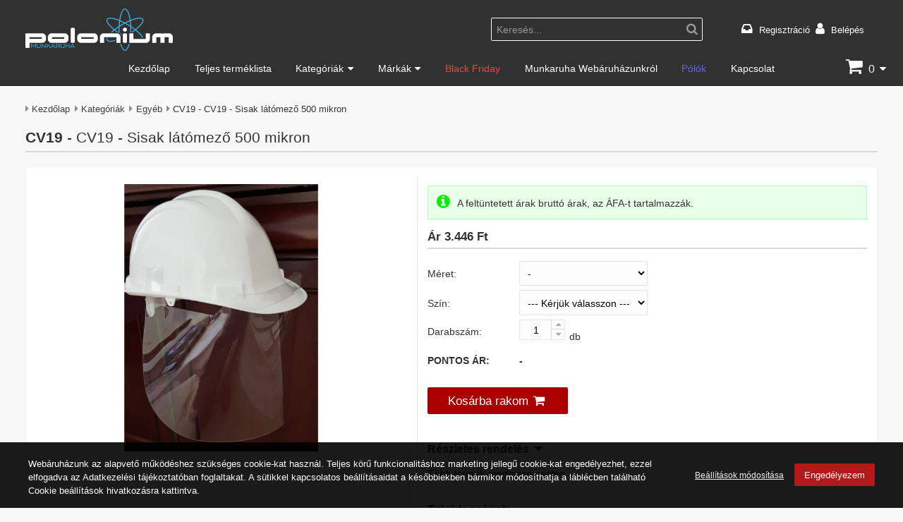

--- FILE ---
content_type: text/html; charset=utf-8
request_url: https://poloniummunkaruha.hu/termekek/pw-cv19clr
body_size: 20208
content:
<!DOCTYPE html><html class="no-js" lang="hu" dir="ltr"><head><title>CV19 - CV19 - Sisak látómező 500 mikron - Polonium Munkaruha Webáruház</title><base href="https://poloniummunkaruha.hu/" /><meta charset="utf-8" /><meta content="IE=edge" http-equiv="X-UA-Compatible"><meta name="viewport" content="width=device-width, initial-scale=1"><meta name="description" content="CV19 - Sisak látómező 500 mikron, Modell: CV19. Ez a könnyű, strapabíró látómező könnyen illeszkedik a sisakhéjra és tökéletes védelmet biztosít a folyadékok..." /><meta name="robots" content="index, follow" /><meta property="og:title" content="CV19 - CV19 - Sisak látómező 500 mikron - Polonium Munkaruha Webáruház" /><meta property="og:type" content="website" /><meta property="og:url" content="https://poloniummunkaruha.hu/termekek/pw-cv19clr" /><meta property="og:image" content="https://poloniummunkaruha.hu/storage/images/cache/data/depiend/portwest/CV19_CLR-max1200-max630.jpg" /><meta property="og:site_name" content="Polonium Munkaruha Webáruház"/><meta property="og:description" content="CV19 - Sisak látómező 500 mikron, Modell: CV19. Ez a könnyű, strapabíró látómező könnyen illeszkedik a sisakhéjra és tökéletes védelmet biztosít a folyadékok..." /><meta name="twitter:card" content="summary" /><meta name="twitter:title" content="CV19 - CV19 - Sisak látómező 500 mikron - Polonium Munkaruha Webáruház" /><meta name="twitter:url" content="https://poloniummunkaruha.hu/termekek/pw-cv19clr" /><meta name="twitter:image" content="https://poloniummunkaruha.hu/storage/images/cache/data/depiend/portwest/CV19_CLR-max1200-max630.jpg" /><meta name="twitter:description" content="CV19 - Sisak látómező 500 mikron, Modell: CV19. Ez a könnyű, strapabíró látómező könnyen illeszkedik a sisakhéjra és tökéletes védelmet biztosít a folyadékok..." /><meta name="dc.publisher" content="https://poloniummunkaruha.hu/" /><meta name="dc.language" content="hu" /><meta name="dc.title" content="CV19 - CV19 - Sisak látómező 500 mikron - Polonium Munkaruha Webáruház" /><meta name="dc.description" content="CV19 - Sisak látómező 500 mikron, Modell: CV19. Ez a könnyű, strapabíró látómező könnyen illeszkedik a sisakhéjra és tökéletes védelmet biztosít a folyadékok..." /><link rel="canonical" href="https://poloniummunkaruha.hu/termekek/egyeb/pw-cv19clr" /><link rel="icon" href="https://poloniummunkaruha.hu/storage/images/data/logo/polonium_icon.ico" /><link rel="shortcut icon" type="image/x-icon" href="https://poloniummunkaruha.hu/storage/images/data/logo/polonium_icon.ico" /><link rel="apple-touch-icon" href="https://poloniummunkaruha.hu/storage/images/cache/data/logo/polonium_icon-max144-max144.png" /><link rel="image_src" href="https://poloniummunkaruha.hu/storage/images/cache/data/depiend/portwest/CV19_CLR-forced_bg800-forced_bg600.jpg" /><link rel="preload" type="font/woff2" href="./application/view/fonts/fontawesome/fontawesome-webfont.woff2?v=4.7.0" as="font" crossorigin><link rel="stylesheet" type="text/css" href="./application/view/theme/default/css/stilus.css?v=155" media="screen"/><script src="./application/view/js/jquery-3.5.1.min.js?v=155"></script><script>/*<![CDATA[*/document.documentElement.classList.remove("no-js");var text_confirm = "Biztos benne?";var desktop_visibleImgLoad = '1';var kosarhead_mukodes = '1';var ajax_kosarba = '1';var href_kosar = '';var text_kosar_menny = 'Hibás mennyiség!';var text_kosar_nincsmenny = 'Nincs rögzíthető mennyiség!';var scriptStr;var dfLoadJs = [{'files':[],'scripts':[],'scriptsOnly':[]},{'files':[],'scripts':[],'scriptsOnly':[]},{'files':[],'scripts':[],'scriptsOnly':[]}];var dfLoadCss = [];window.dataLayer = window.dataLayer || [];function gtag(){dataLayer.push(arguments);};gtag('consent', 'default', {'ad_storage': 'denied','ad_user_data': 'denied','ad_personalization': 'denied','analytics_storage': 'denied','personalization_storage': 'denied', 'functionality_storage': 'granted', 'security_storage': 'granted', 'wait_for_update': 500 });/*]]>*/</script><script id="74ee00791490768452bbdd5a14142cf6" src="./application/view/js/application_all.min.js?v=155"></script><script id="76b9ae9a7725222f831534f924a19484" src="./application/view/js/jquery.bxslider.min.js?v=155"></script><script id="ba54ef8e2179a734153f797aef0741ad" async src="./application/view/js/jquery.magnific-popup.min.js?v=155"></script><script>/*<![CDATA[*/ dfLoadJs[1]['files'].push("./application/view/js/jquery-ui-1.12.1.autocomplete.min.js?v=155||b91a6b220501383c7a94e382769af858"); dfLoadJs[1]['files'].push("./application/view/js/jquery.magnific-popup.lang.min.js?v=155||a8f8c7ce7bfa0f86024ee5498d740518"); /*]]>*/</script><script>/*<![CDATA[*/ dfLoadJs[2]['files'].push("./application/view/js/cookiebar.min.js?v=155||16d6b0f0b63a63cd4093f2cb37058cb3"); /*]]>*/</script><script>/*<![CDATA[*/ dfLoadCss.push({'href': "./application/view/theme/default/css/jquery-ui-autocomplete.css?v=155",'rel': "stylesheet",'media': "screen"}); dfLoadCss.push({'href': "./application/view/theme/default/css/jquery.magnificpopup.css?v=155",'rel': "stylesheet",'media': "screen"}); /*]]>*/</script><script>(function(w,d,s,l,i){w[l]=w[l]||[];w[l].push({'gtm.start':new Date().getTime(),event:'gtm.js'});var f=d.getElementsByTagName(s)[0],j=d.createElement(s),dl=l!='dataLayer'?'&l='+l:'';j.async=true;j.src='https://www.googletagmanager.com/gtm.js?id='+i+dl;f.parentNode.insertBefore(j,f);})(window,document,'script','dataLayer','GTM-PDV2FCX');</script><script async src="https://www.googletagmanager.com/gtag/js?id=UA-156254691-2"></script><script> gtag('js', new Date());gtag('config', 'UA-156254691-2', { 'anonymize_ip': true });</script><script> gtag('config', 'AW-827797725');</script><script> !function(f,b,e,v,n,t,s) {if(f.fbq)return;n=f.fbq=function(){n.callMethod? n.callMethod.apply(n,arguments):n.queue.push(arguments)}; if(!f._fbq)f._fbq=n;n.push=n;n.loaded=!0;n.version='2.0'; n.queue=[];t=b.createElement(e);t.async=!0; t.src=v;s=b.getElementsByTagName(e)[0]; s.parentNode.insertBefore(t,s)}(window,document,'script', 'https://connect.facebook.net/en_US/fbevents.js'); fbq('consent', 'revoke');fbq('init', '1198716440657487'); fbq('track', 'PageView'); </script></head><body id="body"><noscript><iframe src="https://www.googletagmanager.com/ns.html?id=GTM-PDV2FCX"height="0" width="0" style="display:none;visibility:hidden"></iframe></noscript><noscript><img height="1" width="1" style="display:none" alt="" src="https://www.facebook.com/tr?id=1198716440657487&ev=PageView&noscript=1"/></noscript><div class="wrapper"><header id="header" class="header"><div class="header_in"><div class="header_left"><div class="logo"><a href="https://poloniummunkaruha.hu/"><img alt="Portwest online shop | Munkaruha kereskedés" title="Portwest online shop | Munkaruha kereskedés" src="https://poloniummunkaruha.hu/storage/images/cache/data/logo/poloniummunkaruha_logo_white-max1400-max60.png"/></a></div></div><div class="header_right"><div class="header_right_left"><div class="search_head mobile_wide"><span class="search_head_input mobile_wide"><input id="search-keyword" name="search-keyword" type="text" value="Keresés..."/><span class="search_head_button"><a id="button_search" class="search_button" title="Keresés indítása"><span>Keresés indítása</span></a></span></span></div><script>/*<![CDATA[*/$document.ready(function () {if ($('#search-keyword').val() == 'Keresés...') {$('#search-keyword').addClass("light");} else {$('#search-keyword').removeClass("light");}$('#search-keyword').on('blur', function () { if ($(this).val() == '') {$(this).val('Keresés...');$(this).addClass('light');}}); $('#search-keyword').on('focus', function () { if ($(this).val() == 'Keresés...') {$(this).val('');$(this).removeClass('light');}});$('#button_search').on('click', function(e) {e.preventDefault();var url = '';var search_keyword = $('#search-keyword').val();if (search_keyword) {if (search_keyword == 'Keresés...') {search_keyword = 'all';}url += '&search-keyword=' + encodeURIComponent(search_keyword);}$.ajax({url: 'index.php?route=modul/kereseshead/getsearchurl',type: 'POST',data: trim(url,'&'),dataType: 'text',success: function(data) {if (data) {location = data;}},error: function(xhr, ajaxOptions, thrownError) {ajax_error(window.location.href, this.url, this.data, ajaxOptions, thrownError, xhr);}});});$('#search-keyword').on('keydown', function(e) {if (e.keyCode == 13) {$('#button_search').trigger('click');}});});scriptStr = "$('#search-keyword').autocomplete({ ";scriptStr += "delay: 500, ";scriptStr += "minLength: 3, ";scriptStr += "position: { my : \"right top\", at: \"right bottom\" }, ";scriptStr += "classes: { \"ui-autocomplete\": \"autocomplete_product\" }, ";scriptStr += "source: function(request, response) { ";scriptStr += "var url = ''; ";scriptStr += "url += '&keyword=' + encodeURIComponent(request.term); ";scriptStr += "$.ajax({ ";scriptStr += "url: 'index.php?route=modul/kereseshead/getProducts' + url, ";scriptStr += "dataType: 'json', ";scriptStr += "success: function(json) { ";scriptStr += "response($.map(json, function(item) { ";scriptStr += "return { ";scriptStr += "id: item.id, ";scriptStr += "nev: item.nev, ";scriptStr += "kep_alt: item.kep_alt, ";scriptStr += "cikkszam: item.cikkszam, ";scriptStr += "kep: item.kep, ";scriptStr += "href: item.href, ";scriptStr += "eredeti_ar: item.eredeti_ar, ";scriptStr += "eladasi_ar: item.eladasi_ar, ";scriptStr += "bruttoar: item.bruttoar, ";scriptStr += "text_afa: item.text_afa, ";scriptStr += "text_nincsar: item.text_nincsar, ";scriptStr += "even: item.even, ";scriptStr += "osszes: item.osszes ";scriptStr += "} ";scriptStr += "})); ";scriptStr += "} ";scriptStr += "}); ";scriptStr += "}, ";scriptStr += "select: function(event, ui) { ";scriptStr += "window.location.href = ui.item.href; ";scriptStr += "return false; ";scriptStr += "}, ";scriptStr += "focus: function(event, ui) { ";scriptStr += " return false; ";scriptStr += " } ";scriptStr += "}) ";scriptStr += ".autocomplete('instance')._renderItem = function( ul, item ) { ";scriptStr += "var html = ''; ";scriptStr += "if (item.osszes) { ";scriptStr += "html += '<div class=\"autocomplete_container search_all\">' + item.nev + '<\/div>'; ";scriptStr += "} else { ";scriptStr += "if (item.even){ ";scriptStr += "html = '<div class=\"autocomplete_container even\"> '; ";scriptStr += "} else { ";scriptStr += "html = '<div class=\"autocomplete_container\"> '; ";scriptStr += "} ";scriptStr += "html += '<div class=\"autocomplete_img\"> '; ";scriptStr += "html += '<img loading=\"lazy\" src=\"' + item.kep + '\" title=\"' + item.nev + '\" alt=\"' + item.kep_alt + '\" width=\"' + item.img_width + '\" height=\"' + item.img_height + '\"/> '; ";scriptStr += "html += '<\/div> '; ";scriptStr += "html += '<div class=\"autocomplete_desc\"> '; ";scriptStr += "html += '<div class=\"autocomplete_cikkszam\">' + item.cikkszam + '<\/a><\/div> '; ";scriptStr += "html += '<div class=\"autocomplete_nev\">' + item.nev + '<\/a><\/div> '; ";/*scriptStr += "html += '<div class=\"autocomplete_arak\"> '; ";scriptStr += "if (item.eladasi_ar){ ";scriptStr += "if (item.eredeti_ar){ ";scriptStr += "html += '<span class=\"old_price nowrap\">' + item.eredeti_ar + '<\/span> '; ";scriptStr += "} ";scriptStr += "html += '<span class=\"autocomplete_ar nowrap\">' + item.eladasi_ar + '<\/span> '; ";scriptStr += "if (item.bruttoar){ ";scriptStr += "html += '<span class=\"autocomplete_afa nowrap\">' + item.text_afa + '<\/span> '; ";scriptStr += "} ";scriptStr += "} else { ";scriptStr += "html += '<span class=\"no_price\">' + item.text_nincsar + '<\/span> '; ";scriptStr += "} ";scriptStr += "html += '<\/div> '; ";*/scriptStr += "html += '<\/div> '; ";scriptStr += "html += '<\/div> '; ";scriptStr += "} ";scriptStr += "return $('<li>') ";scriptStr += ".append( html ) ";scriptStr += ".appendTo( ul ); ";scriptStr += "}; ";dfLoadJs[1]['scripts'].push(scriptStr); /*]]>*/</script></div><div id="header_right_right" class="header_right_right"><div id="header_container"><script>/*<![CDATA[*/ $('#language .dropdownselect_list_item.notactive').on('click', function() {$('#language input[name=\'language_kod\']').val($(this).data('kod')); $('#language_form').submit();});/*]]>*/</script> <div class="login_wrapper"><ul><li><a class="login_fiok" href="https://poloniummunkaruha.hu/regisztracio">Regisztráció</a></li><li><a class="login_loginout" href="https://poloniummunkaruha.hu/login">Belépés</a></li></ul></div></div></div></div></div></header><nav id="menu_wrap" class="menu_wrap"><div id="menu"><div id="menu_nav"><div id="menu_left"><div id="menulogo"><a href="https://poloniummunkaruha.hu/"><img loading="lazy" src="https://poloniummunkaruha.hu/storage/images/cache/data/logo/poloniummunkaruha_logo_white-max200-max35.png" alt="Portwest online shop | Munkaruha kereskedés" title="Portwest online shop | Munkaruha kereskedés"  width="122" height="35"/></a></div></div><div id="mobile-menu" class="none"><a class="iconMenu" title="Menü"></a><ul class="nav"><li ><a  href="https://poloniummunkaruha.hu/">Kezdőlap</a></li><li ><a  href="https://poloniummunkaruha.hu/teljes-termeklista">Teljes terméklista</a></li><li ><a  class="parent" href="https://poloniummunkaruha.hu/termekek">Kategóriák</a><ul class="menushowfadein"><li ><a  href="https://poloniummunkaruha.hu/termekek/puma-safety">Puma Safety</a></li><li ><a  class="parent sub" href="https://poloniummunkaruha.hu/termekek/munkaruhazat">Munkaruhák</a><ul class="menushowfadein"><li ><a  href="https://poloniummunkaruha.hu/termekek/munkaruhazat/munkavedelmi-kabat-dzseki">Munkavédelmi kabát, dzseki</a></li><li ><a  href="https://poloniummunkaruha.hu/termekek/munkaruhazat/esd-ruhazat">ESD ruházat</a></li><li ><a  href="https://poloniummunkaruha.hu/termekek/munkaruhazat/egyszer-hasznalatos">Egyszer használatos munkaruha</a></li><li ><a  href="https://poloniummunkaruha.hu/termekek/munkaruhazat/elemiszeripari-ruhazat">Élelmiszeripari ruházat</a></li><li ><a  href="https://poloniummunkaruha.hu/termekek/munkaruhazat/munkavedelmi-esoruhazat">Munkavédelmi esőruházat</a></li><li ><a  href="https://poloniummunkaruha.hu/termekek/munkaruhazat/munkaruha-gyerekeknek">Munkaruha gyerekeknek</a></li><li ><a  href="https://poloniummunkaruha.hu/termekek/munkaruhazat/hutohazi-ruhazat">Hűtőházi ruházat</a></li><li ><a  href="https://poloniummunkaruha.hu/termekek/munkaruhazat/ipari-vedoruha">Ipari védőruha</a></li><li ><a  href="https://poloniummunkaruha.hu/termekek/munkaruhazat/jollathatosagi-ruhazat">Jólláthatósági ruházat</a></li><li ><a  href="https://poloniummunkaruha.hu/termekek/munkaruhazat/kopeny-tunika">Köpeny, tunika</a></li><li ><a  href="https://poloniummunkaruha.hu/termekek/munkaruhazat/langallo-munkaruha">Lángálló munkaruha</a></li><li ><a  href="https://poloniummunkaruha.hu/termekek/munkaruhazat/munkavedelmi-melleny">Munkavédelmi mellény</a></li><li ><a  href="https://poloniummunkaruha.hu/termekek/munkaruhazat/munkavedelmi-nadrag">Munkavédelmi nadrág</a></li><li ><a  href="https://poloniummunkaruha.hu/termekek/munkaruhazat/munkavedelmi-overal">Munkavédelmi overál</a></li><li ><a  href="https://poloniummunkaruha.hu/termekek/munkaruhazat/munkavedelmi-polo-ing-bluz">Munkavédelmi póló, ing, blúz</a></li><li ><a  href="https://poloniummunkaruha.hu/termekek/munkaruhazat/promocios-munkavedelmi-ruhazat">Promóciós munkavédelmi ruházat</a></li><li ><a  href="https://poloniummunkaruha.hu/termekek/munkaruhazat/munkavedelmi-pulover">Munkavédelmi pulóver</a></li><li ><a  href="https://poloniummunkaruha.hu/termekek/munkaruhazat/szakacs-munkaruha">Szakács munkaruha</a></li><li ><a  href="https://poloniummunkaruha.hu/termekek/munkaruhazat/polar-munkaruha">Polár munkaruha</a></li></ul></li><li ><a  class="parent sub" href="https://poloniummunkaruha.hu/termekek/labvedelem">Munkacipők</a><ul class="menushowfadein"><li ><a  href="https://poloniummunkaruha.hu/termekek/labvedelem/munkavedelmi-bakancs">Munkavédelmi bakancs</a></li><li ><a  href="https://poloniummunkaruha.hu/termekek/labvedelem/munkavedelmi-cipo">Munkavédelmi cipő</a></li><li ><a  href="https://poloniummunkaruha.hu/termekek/labvedelem/munkavedelmi-csizma">Munkavédelmi csizma</a></li><li ><a  href="https://poloniummunkaruha.hu/termekek/labvedelem/munkavedelmi-papucs">Munkavédelmi papucs</a></li><li ><a  href="https://poloniummunkaruha.hu/termekek/labvedelem/munkavedelmi-szandal">Munkavédelmi szandál</a></li><li ><a  href="https://poloniummunkaruha.hu/termekek/labvedelem/talpbetet">Talpbetét</a></li><li ><a  href="https://poloniummunkaruha.hu/termekek/labvedelem/munkavedelmi-zokni">Munkavédelmi zokni</a></li><li ><a  href="https://poloniummunkaruha.hu/termekek/labvedelem/cipofuzo">Cipőfűző</a></li><li ><a  href="https://poloniummunkaruha.hu/termekek/labvedelem/csuszasmentesito">Csúszásmentesítő</a></li></ul></li><li ><a  class="parent sub" href="https://poloniummunkaruha.hu/termekek/ful-es-hallasvedelem">Fül- és hallásvédelem</a><ul class="menushowfadein"><li ><a  href="https://poloniummunkaruha.hu/termekek/ful-es-hallasvedelem/fultok">Fültok</a></li><li ><a  href="https://poloniummunkaruha.hu/termekek/ful-es-hallasvedelem/fuldugo">Füldugó</a></li></ul></li><li ><a  class="parent sub" href="https://poloniummunkaruha.hu/termekek/fej-es-arcvedelem">Fej- és arcvédelem</a><ul class="menushowfadein"><li ><a  href="https://poloniummunkaruha.hu/termekek/fej-es-arcvedelem/arcvedo">Arcvédő</a></li><li ><a  href="https://poloniummunkaruha.hu/termekek/fej-es-arcvedelem/munkavedelmi-sapka">Munkavédelmi sapka</a></li><li ><a  href="https://poloniummunkaruha.hu/termekek/fej-es-arcvedelem/munkavedelmi-sisak">Munkavédelmi sisak</a></li></ul></li><li ><a  class="parent sub" href="https://poloniummunkaruha.hu/termekek/legzesvedelem">Légzésvédelem</a><ul class="menushowfadein"><li ><a  href="https://poloniummunkaruha.hu/termekek/legzesvedelem/textil-maszkok">Textil maszkok</a></li><li ><a  href="https://poloniummunkaruha.hu/termekek/legzesvedelem/alarcok">Álarcok</a></li><li ><a  href="https://poloniummunkaruha.hu/termekek/legzesvedelem/szurok">Szűrők</a></li></ul></li><li ><a  class="parent sub" href="https://poloniummunkaruha.hu/termekek/szemvedelem">Szemvédelem</a><ul class="menushowfadein"><li ><a  href="https://poloniummunkaruha.hu/termekek/szemvedelem/gumipantos">Gumipántos</a></li><li ><a  href="https://poloniummunkaruha.hu/termekek/szemvedelem/hegesztoszemuveg">Hegesztőszemüveg</a></li><li ><a  href="https://poloniummunkaruha.hu/termekek/szemvedelem/hagyomanyos-munkavedelmi-szemuveg">Hagyományos munkavédelmi szemüveg</a></li><li ><a  href="https://poloniummunkaruha.hu/termekek/szemvedelem/kiegeszito">Kiegészítő</a></li></ul></li><li ><a  href="https://poloniummunkaruha.hu/termekek/fenyforrasok">Fényforrások</a></li><li ><a  class="parent sub" href="https://poloniummunkaruha.hu/termekek/kezvedelem-higienia">Kézvédelem, higiénia</a><ul class="menushowfadein"><li ><a  href="https://poloniummunkaruha.hu/termekek/kezvedelem-higienia/munkavedelmi-kesztyu">Munkavédelmi kesztyű</a></li><li ><a  href="https://poloniummunkaruha.hu/termekek/kezvedelem-higienia/tisztitokendo">Tisztítókendő</a></li></ul></li><li ><a  href="https://poloniummunkaruha.hu/termekek/egyeb">Egyéb</a></li><li ><a  class="parent sub" href="https://poloniummunkaruha.hu/termekek/zuhanasgatlok">Zuhanásgátlók</a><ul class="menushowfadein"><li ><a  href="https://poloniummunkaruha.hu/termekek/zuhanasgatlok/hevederek">Hevederek</a></li><li ><a  href="https://poloniummunkaruha.hu/termekek/zuhanasgatlok/kiegeszitok">Kiegészítők</a></li></ul></li></ul></li><li ><a  class="parent" href="https://poloniummunkaruha.hu/markak">Márkák</a><ul class="menushowfadein scroll"><li class="img_menu"><a  href="https://poloniummunkaruha.hu/termekek/puma"><span data-lazymenuimg="true" data-alt="Puma Safety márka" data-title="Puma" data-src="https://poloniummunkaruha.hu/storage/images/cache/data/brands/PUMA_SAFETY_feh_logo_cmyk_pirosh-forced_bg160-forced_bg40.png"></span><noscript><img src="https://poloniummunkaruha.hu/storage/images/cache/data/brands/PUMA_SAFETY_feh_logo_cmyk_pirosh-forced_bg160-forced_bg40.png" title="Puma" alt="Puma Safety márka"/></noscript></a></li><li class="img_menu"><a  href="https://poloniummunkaruha.hu/termekek/albatros"><span data-lazymenuimg="true" data-alt="Albatros" data-title="Albatros" data-src="https://poloniummunkaruha.hu/storage/images/cache/data/brands/albatros_logo_cmyk-forced_bg160-forced_bg40.png"></span><noscript><img src="https://poloniummunkaruha.hu/storage/images/cache/data/brands/albatros_logo_cmyk-forced_bg160-forced_bg40.png" title="Albatros" alt="Albatros"/></noscript></a></li><li class="img_menu"><a  href="https://poloniummunkaruha.hu/termekek/portwest"><span data-lazymenuimg="true" data-alt="Portwest" data-title="Portwest" data-src="https://poloniummunkaruha.hu/storage/images/cache/data/brands/Portwest-logo-forced_bg160-forced_bg40.png"></span><noscript><img src="https://poloniummunkaruha.hu/storage/images/cache/data/brands/Portwest-logo-forced_bg160-forced_bg40.png" title="Portwest" alt="Portwest"/></noscript></a></li><li class="img_menu"><a  href="https://poloniummunkaruha.hu/termekek/exena"><span data-lazymenuimg="true" data-alt="Exena" data-title="Exena" data-src="https://poloniummunkaruha.hu/storage/images/cache/data/brands/exena_logo-forced_bg160-forced_bg40.png"></span><noscript><img src="https://poloniummunkaruha.hu/storage/images/cache/data/brands/exena_logo-forced_bg160-forced_bg40.png" title="Exena" alt="Exena"/></noscript></a></li><li class="img_menu"><a  href="https://poloniummunkaruha.hu/termekek/sir-safety-system"><span data-lazymenuimg="true" data-alt="Sir Safety System" data-title="Sir Safety System" data-src="https://poloniummunkaruha.hu/storage/images/cache/data/brands/sir_logo-forced_bg160-forced_bg40.png"></span><noscript><img src="https://poloniummunkaruha.hu/storage/images/cache/data/brands/sir_logo-forced_bg160-forced_bg40.png" title="Sir Safety System" alt="Sir Safety System"/></noscript></a></li><li class="img_menu"><a  href="https://poloniummunkaruha.hu/termekek/ardon"><span data-lazymenuimg="true" data-alt="Ardon" data-title="Ardon" data-src="https://poloniummunkaruha.hu/storage/images/cache/data/brands/Ardon_logo-forced_bg160-forced_bg40.png"></span><noscript><img src="https://poloniummunkaruha.hu/storage/images/cache/data/brands/Ardon_logo-forced_bg160-forced_bg40.png" title="Ardon" alt="Ardon"/></noscript></a></li><li class="img_menu"><a  href="https://poloniummunkaruha.hu/termekek/bouton"><span data-lazymenuimg="true" data-alt="Bouton" data-title="Bouton" data-src="https://poloniummunkaruha.hu/storage/images/cache/data/brands/bouton_logo-forced_bg160-forced_bg40.png"></span><noscript><img src="https://poloniummunkaruha.hu/storage/images/cache/data/brands/bouton_logo-forced_bg160-forced_bg40.png" title="Bouton" alt="Bouton"/></noscript></a></li><li class="img_menu"><a  href="https://poloniummunkaruha.hu/termekek/gtek"><span data-lazymenuimg="true" data-alt="Gtek" data-title="Gtek" data-src="https://poloniummunkaruha.hu/storage/images/cache/data/brands/gtek_logo-forced_bg160-forced_bg40.png"></span><noscript><img src="https://poloniummunkaruha.hu/storage/images/cache/data/brands/gtek_logo-forced_bg160-forced_bg40.png" title="Gtek" alt="Gtek"/></noscript></a></li><li class="img_menu"><a  href="https://poloniummunkaruha.hu/termekek/kratos"><span data-lazymenuimg="true" data-alt="Kratos" data-title="Kratos" data-src="https://poloniummunkaruha.hu/storage/images/cache/data/brands/KRATOS_SAFETY_logo-forced_bg160-forced_bg40.png"></span><noscript><img src="https://poloniummunkaruha.hu/storage/images/cache/data/brands/KRATOS_SAFETY_logo-forced_bg160-forced_bg40.png" title="Kratos" alt="Kratos"/></noscript></a></li><li class="img_menu"><a  href="https://poloniummunkaruha.hu/termekek/pip"><span data-lazymenuimg="true" data-alt="PIP" data-title="PIP" data-src="https://poloniummunkaruha.hu/storage/images/cache/data/brands/PIP_logo-forced_bg160-forced_bg40.png"></span><noscript><img src="https://poloniummunkaruha.hu/storage/images/cache/data/brands/PIP_logo-forced_bg160-forced_bg40.png" title="PIP" alt="PIP"/></noscript></a></li><li class="img_menu"><a  href="https://poloniummunkaruha.hu/termekek/sirin-safety"><span data-lazymenuimg="true" data-alt="Sirin Safety" data-title="Sirin Safety" data-src="https://poloniummunkaruha.hu/storage/images/cache/data/brands/sirin_logo-forced_bg160-forced_bg40.png"></span><noscript><img src="https://poloniummunkaruha.hu/storage/images/cache/data/brands/sirin_logo-forced_bg160-forced_bg40.png" title="Sirin Safety" alt="Sirin Safety"/></noscript></a></li></ul></li><li  class="red"><a  href="https://poloniummunkaruha.hu/outlet">Black Friday</a></li><li ><a  href="https://poloniummunkaruha.hu/bemutatkozas">Munkaruha Webáruházunkról</a></li><li  class="blue"><a  href="http://polonium.hu" target="_blank" rel="noopener">Pólók</a></li><li ><a  href="https://poloniummunkaruha.hu/kapcsolat">Kapcsolat</a></li></ul></div><div id="menu_right"><div id="cart"><div class="heading"><div class="heading-in"><div><input type="hidden" name="heading-cart-ossz_mennyiseg" value="0" /></div><a data-clickeventactive="Z3RhZygiZXZlbnQiLCAidmlld19jYXJ0IiwgeyJpdGVtX2xpc3RfbmFtZSI6Iktvc8OhciIsImN1cnJlbmN5IjoiSFVGIiwidmFsdWUiOiIwIiwiaXRlbXMiOltbXV0sInNlbmRfdG8iOiJVQS0xNTYyNTQ2OTEtMiJ9KTs=" href="https://poloniummunkaruha.hu/kosar" title="Kosár"><span id="cart-img"></span><span id="cart-total">0</span></a></div><div class="content"><div class="empty">A kosár üres!</div></div></div></div></div><div id="menu-filter"><a id="menu_filter_btn" data-filter_url="" href="https://poloniummunkaruha.hu/javascript" class="icon-btn" title="text_filter" aria-label="text_filter"></a></div><div id="menu-container"><div id="menu_kosar"><a href="https://poloniummunkaruha.hu/kosar" class="icon-btn" title="Kosár"><span id="cart-img-menu"></span><span id="cart-db-menu">0</span></a></div><div id="menu_login" class="dropdown"><a class="icon-btn iconMenu" title="Regisztráció"></a><ul class="nav right"><li><a class="account" href="https://poloniummunkaruha.hu/regisztracio" title="Regisztráció">Regisztráció</a></li><li><a class="login" href="https://poloniummunkaruha.hu/login" title="Belépés">Belépés</a></li></ul></div></div></div></div></nav><script>/*<![CDATA[*/ $('#menu_languages.dropdown .notselected a').on('click', function(e) {e.preventDefault();$('#menu_languages.dropdown input[name=\'language_kod\']').val($(this).data('kod')); $(this).parent().parent().parent().submit();});$('#menu_valutak.dropdown .notselected a').on('click', function(e) {e.preventDefault();$('#menu_valutak.dropdown input[name=\'valuta_kod\']').val($(this).data('kod')); $(this).parent().parent().parent().submit();});/*]]>*/</script><script>/*<![CDATA[*/ /*$document.ready(function($){$('#header').after('<div id="header_space"></div>');var header_height = $('#header').outerHeight();var top_height = $('#top_wrap').outerHeight();$window.on('scroll resize orientationchange', function() {if ($(this).scrollTop() >= top_height) {$('#header').css({'z-index': '9999','position': 'fixed','top': '0',});$('#header_space').css({"display": "block","width": "100%","height": header_height+"px","float": "none"});} else {$('#header').removeAttr('style');$('#header_space').removeAttr('style');}});});*/$document.ready(function($){ ;(function($){var isScrollingFixMenu = false;var fixedMenu = false;var $menu_wrap = $('#menu_wrap'); var $header = $('#header'); $menu_wrap.after('<div id="menu_wrap_space"></div>'); var menu_wrap_height = 0; var top_pos = 0; var setFixMenu = function(){if (isScrollingFixMenu) return false;isScrollingFixMenu = true;menu_wrap_height = $menu_wrap.outerHeight(); top_pos = $header.offset().top + $header.outerHeight();if ((window_width >= 992) && ($window.scrollTop() >= top_pos)) { if (!fixedMenu) {$menu_wrap.css({ 'z-index': '1000', 'position': 'fixed', 'top': '0' }); $menu_wrap.addClass('fixed');$('#menu_wrap_space').css({ 'display': 'block', 'width': '100%', 'height': menu_wrap_height+'px', 'float': 'none' }); fixedMenu = true;}} else { if (fixedMenu) {$menu_wrap.removeAttr('style'); $menu_wrap.removeClass('fixed');$('#menu_wrap_space').removeAttr('style'); fixedMenu = false;}}; isScrollingFixMenu = false;};setFixMenu();$window.on('scroll resize orientationchange', function() { setFixMenu();}); })(jQuery);}); /*scriptStr = "$document.ready(function($){ ";scriptStr += "$('#menu_wrap').after('<div id=\"menu_wrap_space\"></div>'); ";scriptStr += "var menu_wrap_height = $('#menu_wrap').outerHeight(); ";scriptStr += "var top_pos = $('#menu_wrap').offset().top; ";scriptStr += "if ((window_width >= 992) && ($window.scrollTop() >= top_pos)) { ";scriptStr += "$('#menu_wrap').css({ ";scriptStr += "'z-index': '1000', ";scriptStr += "'position': 'fixed', ";scriptStr += "'top': '0' ";scriptStr += "}); ";scriptStr += "$('#menu_wrap_space').css({ ";scriptStr += "'display': 'block', ";scriptStr += "'width': '100%', ";scriptStr += "'height': menu_wrap_height+'px', ";scriptStr += "'float': 'none' ";scriptStr += "}); ";scriptStr += "} else { ";scriptStr += "$('#menu_wrap').removeAttr('style'); ";scriptStr += "$('#menu_wrap_space').removeAttr('style'); ";scriptStr += "} ";scriptStr += "$window.on('scroll resize orientationchange', function() { ";scriptStr += " menu_wrap_height = $('#menu_wrap').outerHeight(); ";scriptStr += "if ((window_width >= 992) && ($(this).scrollTop() >= top_pos)) { ";scriptStr += "$('#menu_wrap').css({ ";scriptStr += "'z-index': '1000', ";scriptStr += "'position': 'fixed', ";scriptStr += "'top': '0' ";scriptStr += "}); ";scriptStr += "$('#menu_wrap_space').css({ ";scriptStr += "'display': 'block', ";scriptStr += "'width': '100%', ";scriptStr += "'height': menu_wrap_height+'px', ";scriptStr += "'float': 'none' ";scriptStr += "}); ";scriptStr += "} else { ";scriptStr += "$('#menu_wrap').removeAttr('style'); ";scriptStr += "$('#menu_wrap_space').removeAttr('style'); ";scriptStr += "} ";scriptStr += "}); ";scriptStr += "}); ";dfLoadJs[1]['scripts'].push(scriptStr); */scriptStr = "$document.ready(function($){ ";scriptStr += "$(\"#menu span[data-lazymenuimg]\").each(function(){ ";scriptStr += "var $this = $(this); ";scriptStr += "if ($this.data('loaded') !== 'loaded') { ";scriptStr += "$this.data('loaded', 'loaded'); ";scriptStr += "var img_src = $this.data('src'); ";scriptStr += "var img_alt = $this.data('alt'); ";scriptStr += "var img_title = $this.data('title'); ";scriptStr += "var img_class = ($this.data('class') ? ' class=\"'+$this.data('class')+'\"' : ''); ";scriptStr += "var img_style = ($this.data('style') ? ' style=\"'+$this.data('style')+'\"' : ''); ";scriptStr += "var img_width = ($this.data('width') ? ' width=\"'+$this.data('width')+'\"' : ''); ";scriptStr += "var img_height = ($this.data('height') ? ' height=\"'+$this.data('height')+'\"' : ''); ";scriptStr += "if (typeof _respImgHolder[img_src] == \"undefined\") { ";scriptStr += "_respImgHolder[img_src] = new Image(); ";scriptStr += "_respImgHolder[img_src].src = img_src; ";scriptStr += "} ";scriptStr += "var html = '<img src=\"' + _respImgHolder[img_src].src + '\" alt=\"' + img_alt + '\" title=\"' + img_title + '\"' + img_class + img_style + img_width + img_height + '/>'; ";/*scriptStr += "$this.hide(); ";scriptStr += "$this.html(html); ";scriptStr += "$this.fadeIn(); ";*/scriptStr += "$this.html(html); ";scriptStr += "} ";scriptStr += "}); ";scriptStr += "}); ";dfLoadJs[2]['scripts'].push(scriptStr); /*var num = 0;$document.ready(function($){$('#header').after('<div id="header_clone"></div>');top_height = $('#header').outerHeight();num = $('#header').offset().top;$window.scroll(function () {if ($(this).scrollTop() >= num) {$('#header').addClass('fixed');$('.top').css("height",top_height+"px");} else {num = $('#header').offset().top;$('#header').removeClass('fixed');$('.top').removeAttr('style');}}); });$window.on('resize orientationchange', function() {num = $('#header').offset().top;});*//*$window.load(function(){$(function() { $.fn.scrollBottom = function() { return $document.height() - this.scrollTop() - this.height(); }; alert($document.height() + ' - ' + $window.scrollTop() + ' - ' + $window.height()); var $el = $('#header'); var $window = $(window); var top = $el.offset().top; console.log(top); $window.on("scroll resize", function() { var gap = $window.height() - $el.height() - 10; var visibleFoot = 172 - $window.scrollBottom(); var scrollTop = $window.scrollTop() console.log(scrollTop); console.log(top); if (scrollTop < top + 10) { $el.css({ top: (top - scrollTop) + "px", bottom: "auto" }); } else if (visibleFoot > gap) { $el.css({ top: "auto", bottom: visibleFoot + "px" }); } else { $el.css({ top: 0, bottom: "auto" }); } }).scroll();});});*//*$document.ready(function($){var top_height = $('#top_wrap').outerHeight();$window.scroll(function () {var ControlDivTop = $('#header');$window.scroll(function () {if ($(this).scrollTop() > top_height) { ControlDivTop.animate({ 'top': ($(this).scrollTop() - 62) + "px" }, 600);} else { ControlDivTop.animate({ 'top': ($(this).scrollTop()) + "px" },600);}});});});*/$('#menu_filter_btn').on('click', function(e) {e.preventDefault();$.ajax({url: 'index.php?route=modul/filter/filterekpopup&filter='+$(this).data('filter_url'),type: 'POST',data: 'notermek=1',dataType: 'json',beforeSend: function() {},success: function(json) {if (json['html']) {$.magnificPopup.open({items: {src: json['html'],type: 'inline'},removalDelay: 500, mainClass: 'mfp-zoom-in',verticalFit: true,});}},error: function(xhr, ajaxOptions, thrownError) {ajax_error(window.location.href, this.url, this.data, ajaxOptions, thrownError, xhr);}});});/*]]>*/</script><main class="main_wrap"><div class="main_content maintype-content"><div id="content"><div class="content_wrapper pagesize infobase"><div id="pathway_wrap" class="mobile_small_none"><div id="pathway"><ul><li><a href="https://poloniummunkaruha.hu/">Kezdőlap</a></li><li><a href="https://poloniummunkaruha.hu/termekek">Kategóriák</a></li><li><a href="https://poloniummunkaruha.hu/termekek/egyeb">Egyéb</a></li><li>CV19 - CV19 - Sisak látómező 500 mikron</li></ul></div></div><div class="module_head margin_bottom"><h1><b>CV19</b> - CV19 - Sisak látómező 500 mikron</h1></div><div id="termeklap" class="container termeklap"><div class="termek_reszletek_left"><div class="termek_reszletek_left_wrap"><div class="termek_reszletek_left_content"><div id="stickydiv"><div id="termek_reszletek_image" class="termek_reszletek_image"><a id="nagykep" href="https://poloniummunkaruha.hu/storage/images/cache/data/depiend/portwest/CV19_CLR-max1920-max1080.jpg" title="CV19 - CV19 - Sisak látómező 500 mikron" data-egy="1" data-kep="https://poloniummunkaruha.hu/storage/images/cache/data/depiend/portwest/CV19_CLR-max1920-max1080.jpg" data-nev="CV19 - Sisak látómező 500 mikron"><img id="image" loading="lazy" class="hide-no-js" data-lazyimg="true" data-src="https://poloniummunkaruha.hu/storage/images/cache/data/depiend/portwest/CV19_CLR-forced_bg800-forced_bg600.jpg" src="[data-uri]" alt="CV19 - CV19 - Sisak látómező 500 mikron - Portwest" title="CV19 - Sisak látómező 500 mikron"  width="800" height="600"/><noscript><img loading="lazy" src="https://poloniummunkaruha.hu/storage/images/cache/data/depiend/portwest/CV19_CLR-forced_bg800-forced_bg600.jpg" alt="CV19 - CV19 - Sisak látómező 500 mikron - Portwest" title="CV19 - Sisak látómező 500 mikron"  width="800" height="600"/></noscript></a></div></div></div></div></div><div class="termek_reszletek_right"><div class="termek_reszletek_right_wrap"><div class="container"><div class="information">A feltüntetett árak bruttó árak, az ÁFA-t tartalmazzák.</div><div class="termek-content-label"><h2>Ár&nbsp<span class="termek_reszletek_ar nowrap">3.446 Ft</span></h2></div><form id="product_1" action="https://poloniummunkaruha.hu/kosar" method="post" enctype="multipart/form-data"><div id="termekvaltozatok_container" class="termek_reszletek_adatok termekvaltozatok"><div class="termek_reszletek_adatok_container"><div class="termek_reszletek_adatok_left title">Méret:</div><div class="termek_reszletek_adatok_right"><select id="tvk_1" data-key="1" aria-label="Méret" name="termekvaltozatok[1]"><option value="0" > --- Kérjük válasszon --- </option><option value="22" selected="selected">-</option></select></div></div><div class="termek_reszletek_adatok_container"><div class="termek_reszletek_adatok_left title">Szín:</div><div class="termek_reszletek_adatok_right"><select id="tvk_2" data-key="2" aria-label="Szín" name="termekvaltozatok[2]"><option value="0" > --- Kérjük válasszon --- </option><option value="Víztiszta" >Víztiszta</option></select></div></div><div class="termek_reszletek_adatok_container"><div class="termek_reszletek_adatok_left title">Darabszám:</div><div class="termek_reszletek_adatok_right tv_menny"><div id="termekvaltozat_mennyiseg" class="quantity baseInputNumber"><input aria-label="Darabszám:" id="tc_mennyiseg" class="kosar_mennyisegek" name="kosar_mennyisegek[0]" value="1" type="number" min="1" step="1"/></div><span class="termek_reszletek_megyseg">db</span></div></div><div class="termek_reszletek_adatok_container ar"><div class="termek_reszletek_adatok_left title">PONTOS ÁR:</div><div id="termekvaltozat_ar" class="termek_reszletek_adatok_right">-</div></div></div><div id="termek_kosarba" class="termek_reszletek_kosarba"><div class="termek_reszletek_kosarba_gomb"><a href="https://poloniummunkaruha.hu/javascript" id="add_to_cart_tc" title="Kosárba rakom: CV19 - CV19 - Sisak látómező 500 mikron" role="button" class="button button_nagy"><span>Kosárba rakom</span><i></i></a></div></div></form></div><div class="container"><div id="tc_szintabla_link" class="tc_szintabla"><div class="horline nowrap"><span class="tc_szintabla_nev">Részletes rendelés</span></div><div class="tc_szintabla_szoveg">Több termék rendelése esetén...</div></div></div><div class="container"><div class="termek-content-label"><h2>Tulajdonságok</h2></div><div class="termek_reszletek_adatok"><div class="termek_reszletek_adatok_left title">Modell:</div><div class="termek_reszletek_adatok_right">CV19</div></div><div class="termek_reszletek_adatok"><div class="termek_reszletek_adatok_left title">Márka:</div><div class="termek_reszletek_adatok_right"><a href="https://poloniummunkaruha.hu/termekek/portwest" title="A márka termékei">Portwest</a></div></div><div class="termek_reszletek_adatok"><div class="termek_reszletek_adatok_left title">Termék kategória:</div><div class="termek_reszletek_adatok_right">Egyéb</div></div></div><div class="container"><div class="termek-content-label"><h2>Leírás</h2></div>Ez a könnyű, strapabíró látómező könnyen illeszkedik a sisakhéjra és tökéletes védelmet biztosít a folyadékok fröccsenése ellen, miközben megőrzi a viselő szuper-komfortját és az optimális láthatóságot. Egész napos védelmet nyújt és elég tágas ahhoz, hogy kényelmesen illeszkedjen a korrekciós szemüveg viselésével.</div></div></div></div><form id="product" action="https://poloniummunkaruha.hu/kosar" method="post" enctype="multipart/form-data"><div><input type="hidden" id="termek_id" name="termek_id" value="1729"/><input type="hidden" name="cikkszam" value="CV19" /><input type="hidden" name="api_id" value="0" /><input type="hidden" name="kosar_insert" value="1" /></div><div id="szintabla" class="container"><div class="termek-content-label"><h2>Részletes rendelés</h2></div><div class="information">A feltüntetett árak bruttó árak, az ÁFA-t tartalmazzák.</div><div class="overflowdiv"><div id="tc_table" class="tc_table"><div class="tc_thead"><div class="tc_tr"><div class="tc_td tc_th td_szin">Szín</div><div class="tc_td tc_th td_adatok align_center">Méret</div><div class="tc_td tc_th td_adatok align_center">Bruttó ár:</div><div class="tc_td tc_th td_adatok align_center">Rendelt mennyiség</div><div class="tc_td tc_th td_adatok align_center mobile_small_none">Raktár készlet</div></div></div><div class="tc_body"><div class="tr_szin_0 tr_meret_22 tc_tr even aktivszin aktivmeret"><div class="tc_td td_szin valign_middle mhide flex_center"><a class="tc_kepek" data-szinnev="Víztiszta" title="Képek megjelenítése"><span class="color-box" style="background-color: #FFFFFF"></span><span class="tc_view mobile_none">Víztiszta</span></a></div><div class="tc_td td_adatok valign_middle align_center"><div class="td_adat">-</div></div><div class="tc_td td_adatok valign_middle align_center"><div class="td_adat"><div><input type="hidden" name="kosar_termekcikkszam_eladasiarak[]" data-id="16158" value="3.446 Ft" /><input type="hidden" name="kosar_termekcikkszam_eredetiarak[]" data-id="16158" value="" /></div><span class="eladasiar">3.446 Ft</span></div></div><div class="tc_td td_adatok valign_middle align_center"><div><input type="hidden" name="kosar_termekcikkszamok[]" data-id="16158" value="CV19CLR" /></div><div class="td_adat"><div id="termekcikkszam_input_16158" ><div class="quantity baseInputNumber"><input class="kosar_mennyisegek" name="kosar_mennyisegek[16158]" value="" type="number" min="0" step="1"/></div><span class="info mobile_small_show_ib" data-cikkszam="CV19" data-szinkod="#FFFFFF" data-szinkod2="" data-szinkod3="" data-szinnev="Víztiszta" data-meret="-" data-eredetiar="" data-eladasiar="3.446 Ft" data-elerhetoseg_red="" data-elerhetoseg_red2="" data-elerhetoseg_red3="" data-elerhetoseg="1-2 munkanap" data-elerhetoseg2="" data-elerhetoseg3=""></span></div></div></div><div class="tc_td td_adatok valign_middle mobile_small_none"><div id="termekcikkszam_elerhetoseg_16158" class="td_adat"><div class="temekcikkszam_keszlet"><img src="./application/view/theme/default/images/flags/hu.svg" alt="HU" title="HU" /><span >1-2 munkanap</span></div></div></div></div></div></div></div><div class="button_wrapper"><a id="add_to_cart" title="Kosárba rakom: CV19 - CV19 - Sisak látómező 500 mikron" class="button button_nagy right"><span>Kosárba rakom</span></a></div></div></form><div class="container printerfriend"><form action="https://poloniummunkaruha.hu/nyomtat/pw-cv19clr" method="post" enctype="multipart/form-data" id="form"><div><input type="hidden" name="termek_id" value="1729"/></div></form><a href="https://poloniummunkaruha.hu/nyomtat/pw-cv19clr" target="_blank" rel="noopener" title="Nyomtatható változat: CV19 - CV19 - Sisak látómező 500 mikron">Nyomtatható változat</a></div><div class="module_background"><div class="module"><div class="button_wrapper align_center"><a id="kerdes-button" data-kerdesform="https://poloniummunkaruha.hu/index.php?route=modul/kerdes/kerdesform&amp;termekid=1729" title="Tegye fel kérdését!" class="button kerdes" ><span>Tegye fel kérdését!</span></a></div><script>/*<![CDATA[*/$('#kerdes-button').on('click', function (e) {e.preventDefault();$.magnificPopup.open({items: {src: $(this).data('kerdesform')},type: 'ajax',removalDelay: 500, mainClass: 'mfp-zoom-in',verticalFit: true,callbacks: {}});});/*]]>*/</script></div></div><div class="module_background"><div class="module"><div class="module_head margin_bottom"><h2>Hasonló termékek</h2></div><div class="termekek_modul max-negyoszlop"><div class="termekek_modul_container list_termek"><div class="termekek_modul_content bigclick"><div class="termekek_modul_img list_termek_img"><div class="termekek_modul_img_wrap"><a data-click="1" data-clickevent="[base64]" href="https://poloniummunkaruha.hu/termekek/a001" aria-label="Portwest kesztyű rögzítő (40 db)"><img loading="lazy" class="hide-no-js" data-respimg="true" src="[data-uri]" data-small="https://poloniummunkaruha.hu/storage/images/cache/data/depiend/portwest/A001_BK-forced_bg100-forced_bg100.jpg" data-small_width="100" data-medium="https://poloniummunkaruha.hu/storage/images/cache/data/depiend/portwest/A001_BK-forced_bg300-forced_bg300.jpg" data-medium_width="300" data-large="https://poloniummunkaruha.hu/storage/images/cache/data/depiend/portwest/A001_BK-forced_bg400-forced_bg400.jpg" data-large_width="400" alt="A001 - Portwest kesztyű rögzítő (40 db) - Portwest" title="Portwest kesztyű rögzítő (40 db)"  width="300" height="300"/><noscript><img loading="lazy" src="https://poloniummunkaruha.hu/storage/images/cache/data/depiend/portwest/A001_BK-forced_bg300-forced_bg300.jpg" alt="A001 - Portwest kesztyű rögzítő (40 db) - Portwest" title="Portwest kesztyű rögzítő (40 db)"  width="300" height="300"/></noscript></a></div></div><div class="termekek_modul_desc"><div class="termekek_modul_cikkszam"><a data-click="1" data-clickevent="[base64]" href="https://poloniummunkaruha.hu/termekek/a001" title="A001 - Portwest kesztyű rögzítő (40 db)" >A001</a></div><div class="termekek_modul_nev"><a data-click="1" data-clickevent="[base64]" href="https://poloniummunkaruha.hu/termekek/a001" title="A001 - Portwest kesztyű rögzítő (40 db)" >Portwest kesztyű rögzítő (40 db)</a></div><div class="termekek_modul_arak"><span class="termekek_modul_ar nowrap">1.694 Ft</span></div></div><div class="termekek_modul_button"><div class="termekek_modul_reszletek list_termek_reszletek"><a data-click="1" data-clickevent="[base64]" href="https://poloniummunkaruha.hu/termekek/a001" title="Termék részletek - Portwest kesztyű rögzítő (40 db)" class="button reszletek_btn"><span><span class="btntext">Részletek</span></span></a></div></div></div></div><div class="termekek_modul_container list_termek"><div class="termekek_modul_content bigclick"><div class="termekek_modul_img list_termek_img"><div class="termekek_modul_img_wrap"><a data-click="1" data-clickevent="[base64]" href="https://poloniummunkaruha.hu/termekek/a002" aria-label="Portwest fémmentes kesztyű tartó (40 db)"><img loading="lazy" class="hide-no-js" data-respimg="true" src="[data-uri]" data-small="https://poloniummunkaruha.hu/storage/images/cache/data/depiend/portwest/A002_BK-forced_bg100-forced_bg100.jpg" data-small_width="100" data-medium="https://poloniummunkaruha.hu/storage/images/cache/data/depiend/portwest/A002_BK-forced_bg300-forced_bg300.jpg" data-medium_width="300" data-large="https://poloniummunkaruha.hu/storage/images/cache/data/depiend/portwest/A002_BK-forced_bg400-forced_bg400.jpg" data-large_width="400" alt="A002 - Portwest fémmentes kesztyű tartó (40 db) - Portwest" title="Portwest fémmentes kesztyű tartó (40 db)"  width="300" height="300"/><noscript><img loading="lazy" src="https://poloniummunkaruha.hu/storage/images/cache/data/depiend/portwest/A002_BK-forced_bg300-forced_bg300.jpg" alt="A002 - Portwest fémmentes kesztyű tartó (40 db) - Portwest" title="Portwest fémmentes kesztyű tartó (40 db)"  width="300" height="300"/></noscript></a></div></div><div class="termekek_modul_desc"><div class="termekek_modul_cikkszam"><a data-click="1" data-clickevent="[base64]" href="https://poloniummunkaruha.hu/termekek/a002" title="A002 - Portwest fémmentes kesztyű tartó (40 db)" >A002</a></div><div class="termekek_modul_nev"><a data-click="1" data-clickevent="[base64]" href="https://poloniummunkaruha.hu/termekek/a002" title="A002 - Portwest fémmentes kesztyű tartó (40 db)" >Portwest fémmentes kesztyű tartó (40 db)</a></div><div class="termekek_modul_arak"><span class="termekek_modul_ar nowrap">965 Ft</span></div></div><div class="termekek_modul_button"><div class="termekek_modul_reszletek list_termek_reszletek"><a data-click="1" data-clickevent="[base64]" href="https://poloniummunkaruha.hu/termekek/a002" title="Termék részletek - Portwest fémmentes kesztyű tartó (40 db)" class="button reszletek_btn"><span><span class="btntext">Részletek</span></span></a></div></div></div></div><div class="termekek_modul_container list_termek"><div class="termekek_modul_content bigclick"><div class="termekek_modul_img list_termek_img"><div class="termekek_modul_img_wrap"><a data-click="1" data-clickevent="[base64]" href="https://poloniummunkaruha.hu/termekek/b030" aria-label="Csere Portwest LED lámpa"><img loading="lazy" class="hide-no-js" data-respimg="true" src="[data-uri]" data-small="https://poloniummunkaruha.hu/storage/images/cache/data/depiend/portwest/B030_NC-forced_bg100-forced_bg100.jpg" data-small_width="100" data-medium="https://poloniummunkaruha.hu/storage/images/cache/data/depiend/portwest/B030_NC-forced_bg300-forced_bg300.jpg" data-medium_width="300" data-large="https://poloniummunkaruha.hu/storage/images/cache/data/depiend/portwest/B030_NC-forced_bg400-forced_bg400.jpg" data-large_width="400" alt="B030 - Csere Portwest LED lámpa - Portwest" title="Csere Portwest LED lámpa"  width="300" height="300"/><noscript><img loading="lazy" src="https://poloniummunkaruha.hu/storage/images/cache/data/depiend/portwest/B030_NC-forced_bg300-forced_bg300.jpg" alt="B030 - Csere Portwest LED lámpa - Portwest" title="Csere Portwest LED lámpa"  width="300" height="300"/></noscript></a></div></div><div class="termekek_modul_desc"><div class="termekek_modul_cikkszam"><a data-click="1" data-clickevent="[base64]" href="https://poloniummunkaruha.hu/termekek/b030" title="B030 - Csere Portwest LED lámpa" >B030</a></div><div class="termekek_modul_nev"><a data-click="1" data-clickevent="[base64]" href="https://poloniummunkaruha.hu/termekek/b030" title="B030 - Csere Portwest LED lámpa" >Csere Portwest LED lámpa</a></div><div class="termekek_modul_arak"><span class="termekek_modul_ar nowrap">1.805 Ft</span></div></div><div class="termekek_modul_button"><div class="termekek_modul_reszletek list_termek_reszletek"><a data-click="1" data-clickevent="[base64]" href="https://poloniummunkaruha.hu/termekek/b030" title="Termék részletek - Csere Portwest LED lámpa" class="button reszletek_btn"><span><span class="btntext">Részletek</span></span></a></div></div></div></div><div class="termekek_modul_container list_termek"><div class="termekek_modul_content bigclick"><div class="termekek_modul_img list_termek_img"><div class="termekek_modul_img_wrap"><a data-click="1" data-clickevent="[base64]" href="https://poloniummunkaruha.hu/termekek/b900" aria-label="Portwest utazótáska 65L-es"><img loading="lazy" class="hide-no-js" data-respimg="true" src="[data-uri]" data-small="https://poloniummunkaruha.hu/storage/images/cache/data/depiend/portwest/B900_BK-forced_bg100-forced_bg100.jpg" data-small_width="100" data-medium="https://poloniummunkaruha.hu/storage/images/cache/data/depiend/portwest/B900_BK-forced_bg300-forced_bg300.jpg" data-medium_width="300" data-large="https://poloniummunkaruha.hu/storage/images/cache/data/depiend/portwest/B900_BK-forced_bg400-forced_bg400.jpg" data-large_width="400" alt="B900 - Portwest utazótáska 65L-es - Portwest" title="Portwest utazótáska 65L-es"  width="300" height="300"/><noscript><img loading="lazy" src="https://poloniummunkaruha.hu/storage/images/cache/data/depiend/portwest/B900_BK-forced_bg300-forced_bg300.jpg" alt="B900 - Portwest utazótáska 65L-es - Portwest" title="Portwest utazótáska 65L-es"  width="300" height="300"/></noscript></a></div></div><div class="termekek_modul_desc"><div class="termekek_modul_cikkszam"><a data-click="1" data-clickevent="[base64]" href="https://poloniummunkaruha.hu/termekek/b900" title="B900 - Portwest utazótáska 65L-es" >B900</a></div><div class="termekek_modul_nev"><a data-click="1" data-clickevent="[base64]" href="https://poloniummunkaruha.hu/termekek/b900" title="B900 - Portwest utazótáska 65L-es" >Portwest utazótáska 65L-es</a></div><div class="termekek_modul_arak"><span class="termekek_modul_ar nowrap">9.164 Ft</span></div></div><div class="termekek_modul_button"><div class="termekek_modul_reszletek list_termek_reszletek"><a data-click="1" data-clickevent="[base64]" href="https://poloniummunkaruha.hu/termekek/b900" title="Termék részletek - Portwest utazótáska 65L-es" class="button reszletek_btn"><span><span class="btntext">Részletek</span></span></a></div></div></div></div><div class="termekek_modul_container list_termek placeholder"></div><div class="termekek_modul_container list_termek placeholder"></div><div class="termekek_modul_container list_termek placeholder"></div></div></div></div><script>/*<![CDATA[*/$('#nagykep').on('click', function(e) {e.preventDefault();if ($(this).data('egy') == '1') {$.magnificPopup.open({items: {src: $(this).data('kep'),title: $(this).data('nev')},type: 'image',removalDelay: 500, mainClass: 'mfp-zoom-in',verticalFit: true,callbacks: {beforeOpen: function() {this.st.image.markup = this.st.image.markup.replace('mfp-figure', 'mfp-figure mfp-with-anim');}}});} else {$("#kiskep0").click();}});/*$document.on('click', '.termek_reszletek_image_kicsi_img.bx-clone a', function() {e.preventDefault();e.stopPropagation();alert('a');return true;});*//*$('#termek_reszletek_image_kicsi_wrap').on('click', function(e) {console.log('termek_reszletek_image_kicsi_wrap');});$('#termek_reszletek_image_kicsi').on('click', function(e) {console.log('termek_reszletek_image_kicsi');});$('#termek_reszletek_image_kicsi .termek_reszletek_image_kicsi_img').on('click', function(e) {console.log('termek_reszletek_image_kicsi_img');});*//*$document.ready(function(){;(function($){var slider_db = 5;var setScroller = function() {if ((typeof resp_termek_kicsi_width !== "undefined") && (resp_termek_kicsi_width !== null)) {var slider_resp_kicsi_width = resp_termek_kicsi_width;} else {var slider_resp_kicsi_width = 110;}var modulWidth = $('#termek_reszletek_image').width();var db = Math.floor(modulWidth / slider_resp_kicsi_width);if (db < 1) {db = 1;};if (db > 5) {db = 5;};slider_db = db;};$.when(setScroller()).done(function() {var slider = $('#termek_reszletek_image_kicsi').bxSlider({ slideWidth: Math.floor($('#termek_reszletek_image_kicsi').width() / slider_db), minSlides: 1, maxSlides: slider_db, moveSlides: 1, pause: 2000, speed: 500, controls: false, pager: false, autoHover: true, mode: 'horizontal', autoDirection: 'next', adaptiveHeight: true, slideMargin: 0, }); respscrollimg();slider.reloadSlider();$('#termek_reszletek_image_kicsi_prev').on('click', function(e) {e.preventDefault();slider.goToPrevSlide();});$('#termek_reszletek_image_kicsi_next').on('click', function(e) {e.preventDefault();slider.goToNextSlide();});});})(jQuery);});*/scriptStr = "$('.termek_reszletek_image_kicsi').magnificPopup({ ";scriptStr += "delegate: 'a', ";scriptStr += "type: 'image', ";scriptStr += "removalDelay: 500, ";scriptStr += "mainClass: 'mfp-zoom-in', ";scriptStr += "gallery:{enabled:true}, ";scriptStr += "verticalFit: true, ";scriptStr += "callbacks: { ";scriptStr += "beforeOpen: function() { ";scriptStr += "this.st.image.markup = this.st.image.markup.replace('mfp-figure', 'mfp-figure mfp-with-anim'); ";scriptStr += "}, ";scriptStr += "} ";scriptStr += "}); ";dfLoadJs[1]['scripts'].push(scriptStr); /* ok$('.termek_reszletek_image_kicsi_img a').on('mouseenter', function() {var link = $('#'+$(this).data('nagykep_id'));$(link).html('<img id="image" src="'+$(this).data('kep_img')+'" alt="'+$(this).data('kep_alt')+'" />');$(link).attr('href', $(this).data('kep_href'));$(link).attr('target', '_blank');});*/$('.termek_reszletek_image_kicsi_img a').on('mouseenter', function() {if ($('#image').attr('src') !== $(this).data('kep_img')) {var link = $('#'+$(this).data('nagykep_id'));$(link).html('<img id="image" src="'+$(this).data('kep_img')+'" alt="'+$(this).data('kep_alt')+'" />');$(link).attr('href', $(this).data('kep_href'));$(link).attr('target', '_blank');$(link).data('kiskep_id', $(this).data('kiskep_id'));}});$window.on('resize orientationchange', function() {image_height();/*resp_termek_image_kicsi();image_height();resp_right();resp_tc_bable();resp_mt_bable();*/});$document.ready(function(){if (!$('#temekcikkszam_szinek_cb').is(':checked')) {$('#temekcikkszam_szinek_cb').prop('checked', true);}if (!$('#temekcikkszam_meretek_cb').is(':checked')) {$('#temekcikkszam_meretek_cb').prop('checked', true);}image_height();/*resp_termek_image_kicsi();resp_right();resp_tc_bable();resp_mt_bable();*/});$('#image').on('load', function() {});function image_height(){var $imageDiv = $('#termek_reszletek_image');var height = Math.round(Number($('#image').outerHeight()) + Number($imageDiv.css("padding-top").slice(0,-2)) + Number($imageDiv.css("padding-bottom").slice(0,-2)) + 10);$imageDiv.css("min-height",height + "px");}/*function resp_termek_image_kicsi(){var resp_width = 60;var db = Math.floor($('.termek_reszletek_image_kicsi').width() / resp_width);if (db < 1) {db = 1;}var szelesseg = 100 / db;$('.termek_reszletek_image_kicsi').find('div').css("width",szelesseg + "%");}function image_height(){var height = Math.round($('#image').height()) + Math.round($('.termek_reszletek_image').css("padding-top").slice(0,-2)) + Math.round($('.termek_reszletek_image').css("padding-bottom").slice(0,-2)) + 8;$('.termek_reszletek_image').css("min-height",height + "px");}*//*function resp_right(){var element = $('#termek_reszletek_right');if ($(element).width() < 640) {$('#termek_reszletek_right').find('.container.resp_right').removeClass('container_50');$('#termek_reszletek_right').find('.container.resp_right').addClass('container_100');} else {$('#termek_reszletek_right').find('.container.resp_right').removeClass('container_100');$('#termek_reszletek_right').find('.container.resp_right').addClass('container_50');}}*/$('#temekcikkszam_szinek .temekcikkszam_szinek_szin').on('click', function(e) {e.preventDefault();$this = $(this);$tc_tr = $('#tc_table .tr_szin_'+$this.data('id'));$tc_tr_input = $('#tc_table .tr_szin_'+$this.data('id')+' input.kosar_mennyisegek');$this.toggleClass("aktiv");$tc_tr.toggleClass('aktivszin');$tc_tr_input.val('');});$('#temekcikkszam_szinek_cb').on('click', function () { var $self = $(this);if ($self.is(':checked')) {$('#temekcikkszam_szinek_data').slideUp('fast', function() {set_tc_aktivszin();});} else {$('#temekcikkszam_szinek_data').slideDown('fast');}});function set_tc_aktivszin() {$('#temekcikkszam_szinek .temekcikkszam_szinek_szin').each(function() {$this = $(this);if (!$this.hasClass('aktiv')) {$tc_tr = $('#tc_table .tr_szin_'+$this.data('id'));$tc_tr_input = $('#tc_table .tr_szin_'+$this.data('id')+' input.kosar_mennyisegek');$this.addClass("aktiv");$tc_tr.addClass('aktivszin');$tc_tr_input.val('');}});};$('#temekcikkszam_meretek .temekcikkszam_meretek_meret').on('click', function(e) {e.preventDefault();$this = $(this);$tc_tr = $('#tc_table .tr_meret_'+$this.data('id'));$tc_tr_input = $('#tc_table .tr_meret_'+$this.data('id')+' input.kosar_mennyisegek');$this.toggleClass("aktiv");$tc_tr.toggleClass('aktivmeret');$tc_tr_input.val('');});$('#temekcikkszam_meretek_cb').on('click', function () { var $self = $(this);if ($self.is(':checked')) {$('#temekcikkszam_meretek_data').slideUp('fast', function() {set_tc_aktivmeret();});} else {$('#temekcikkszam_meretek_data').slideDown('fast');}});function set_tc_aktivmeret() {$('#temekcikkszam_meretek .temekcikkszam_meretek_meret').each(function() {$this = $(this);if (!$this.hasClass('aktiv')) {$tc_tr = $('#tc_table .tr_meret_'+$this.data('id'));$tc_tr_input = $('#tc_table .tr_meret_'+$this.data('id')+' input.kosar_mennyisegek');$this.addClass("aktiv");$tc_tr.addClass('aktivmeret');$tc_tr_input.val('');}});};$('#tc_table .info').on('click', function(e) {e.preventDefault();$this = $(this);$('#dialog').remove();html = '<div id="dialog" class="white-popup mfp-with-anim" style="max-width:500px; padding-bottom:10px">';html += '<div id="td_box" class="td_box">';html += '<div class="info_items align_right">';html += '<div class="info_label">';html += 'Modell:';html += '</div>';html += '<div class="info_adat">' + $this.data('cikkszam') + '</div>';html += '</div>';html += '<div class="info_items align_right flex_center">';html += '<div class="info_label">';html += 'Szín:';html += '</div>';html += '<div class="info_adat flexcenter">';html += '<span class="color-box" style="background-color: '+$this.data('szinkod')+'">';if ($this.data('szinkod2') && $this.data('szinkod2')) { html += '<span class="color-box-in-left" style="background-color: '+$this.data('szinkod2')+'"></span>';html += '<span class="color-box-in-right" style="background-color: '+$this.data('szinkod3')+'"></span>';} else if ($this.data('szinkod2')) { html += '<span class="color-box-in" style="background-color: '+$this.data('szinkod2')+'"></span>';}html += '</span>';html += '<span>'+$this.data('szinnev')+'</span>';html += '</div>';html += '</div>';html += '<div class="info_items align_right">';html += '<div class="info_label">';html += 'Méret:';html += '</div>';html += '<div class="info_adat">' + $this.data('meret') + '</div>';html += '</div>';html += '<div class="info_items align_right">';html += '<div class="info_label">';html += 'Bruttó ár::';html += '</div>';html += '<div class="info_adat">';if ($this.data('eredetiar')) { html += '<span class="eredetiar">'+$this.data('eredetiar')+'</span>';}html += '<span class="eladasiar">'+$this.data('eladasiar')+'</span>';html += '</div>';html += '</div>';html += '<div class="info_items align_right">';html += '<div class="info_label">';html += 'Raktár készlet:';html += '</div>';html += '<div class="info_adat">';if ($this.data('elerhetoseg')) { html += '<div class="temekcikkszam_keszlet">';html += '<img src="./application/view/theme/default/images/flags/hu.svg" alt="HU" title="HU" />';if ($this.data('elerhetoseg_red')) { html += '<span class="bold">'+$this.data('elerhetoseg')+'</span>';} else {html += '<span>'+$this.data('elerhetoseg')+'</span>';}html += '</div>';}if ($this.data('elerhetoseg2')) { html += '<div class="temekcikkszam_keszlet">';if ($this.data('elerhetoseg_red2')) { html += '<span class="bold">'+$this.data('elerhetoseg2')+'</span>';} else {html += '<span>'+$this.data('elerhetoseg2')+'</span>';}html += '</div>';}if ($this.data('elerhetoseg3')) { html += '<div class="temekcikkszam_keszlet">';if ($this.data('elerhetoseg_red3')) { html += '<span class="bold">'+$this.data('elerhetoseg3')+'</span>';} else {html += '<span>'+$this.data('elerhetoseg3')+'</span>';}html += '</div>';}html += '</div>';html += '</div>';html += '</div>';$('#content').prepend(html);$.magnificPopup.open({items: {src: '#dialog',type: 'inline'},removalDelay: 500, mainClass: 'mfp-zoom-in',verticalFit: true,preloader: false,});});function resp_tc_bable() {var tabla = $('#tc_table');var meret_db = 1;var resp_width = 250;var tabla_width = $('#content').width();/*console.log('tabla_width: '+tabla_width);console.log('meret_db: '+meret_db);console.log('width: '+(tabla_width - 120 - 80) / meret_db);console.log('------');*/if (((tabla_width - 120 - 80) / meret_db) < 80) {$(tabla).addClass('resp_mobil');var db = Math.floor(tabla_width / resp_width);if (db < 1) {db = 1;}var szelesseg = 100 / db;$(tabla).find('.td_adatok').css("width",szelesseg + "%");} else {$(tabla).removeClass('resp_mobil');$(tabla).find('.td_adatok').css("width","auto");}}$('.tc_kepek').on('click', function(e) {e.preventDefault();elemet = this;$(elemet).css('cursor', 'progress');$.ajax({url: 'index.php?route=kategoriak/termek/gettckepek',type: 'POST',data: 'termek_id='+$('#termek_id').val() + '&szinnev='+$(elemet).data('szinnev'),dataType: 'json',success: function(json) {if (json) {mf_items = [];for (i = 0; i < json.length; i++) {arr = {src: json[i]['kep'],title: json[i]['nev']};mf_items.push(arr);};$.magnificPopup.open({items: mf_items,type: 'image',gallery: {enabled: true},removalDelay: 500, mainClass: 'mfp-zoom-in',verticalFit: true,callbacks: {beforeOpen: function() {this.st.image.markup = this.st.image.markup.replace('mfp-figure', 'mfp-figure mfp-with-anim');}}});};$(elemet).css('cursor', 'pointer');},error: function(xhr, ajaxOptions, thrownError) {ajax_error(window.location.href, this.url, this.data, ajaxOptions, thrownError, xhr);}});});function get_termekadatok(){var formData = new FormData();formData.append("api_id", $('input[name=\'api_id\']').val());formData.append("termek_id", $('input[name=\'termek_id\']').val());formData.append("cikkszam", $('input[name=\'cikkszam\']').val());$('#tc_table input[name=\'kosar_termekcikkszamok[]\']').each(function() {formData.append("kosar_termekcikkszamok["+$(this).data("id")+"]", $(this).val());});$.ajax({/*url: 'index.php?route=kategoriak/termek/gettermekadatok',type: 'post',data: $('input[name=\'api_id\'], input[name=\'termek_id\'], input[name=\'cikkszam\'], input[name=\'kosar_termekcikkszamok[]\']'),dataType: 'json',*/url: 'index.php?route=kategoriak/termek/gettermekadatok',type: 'POST',data: formData,dataType: 'json',cache: false,contentType: false,processData: false,success: function(json) {for (i = 0; i < json.length; i++) {if (json[i]['elerhetoseg_boldred']) {$('#termekcikkszam_elerhetoseg_'+json[i]['termekcikkszam_id']).html('<span class="boldred">'+json[i]['elerhetoseg']+'</span>');} else if (json[i]['elerhetoseg_bold']) {$('#termekcikkszam_elerhetoseg_'+json[i]['termekcikkszam_id']).html('<span class="bold">'+json[i]['elerhetoseg']+'</span>');} else {$('#termekcikkszam_elerhetoseg_'+json[i]['termekcikkszam_id']).html('<span>'+json[i]['elerhetoseg']+'</span>');}$('#termekcikkszam_keszlet_'+json[i]['termekcikkszam_id']).val(json[i]['keszlet']);if (json[i]['rendelheto']) {$('#termekcikkszam_input_'+json[i]['termekcikkszam_id']).removeClass("none");/*$('#cartdown_btn_'+json[i]['id']).addClass("btnok cartdown_btn");$('#termekekcikkszam_kosarbtn_'+json[i]['id']+' a.cart_btn').removeClass("no_button").addClass("button");$('#termekekcikkszam_kosarba_'+json[i]['id']).removeClass("none");*/}}/*for (i = 0; i < json.length; i++) {html = '';if (json[i]['nincsar']) {html += '<span class="no_price">'+json[i]['nincsar']+'<\/span>';} else {if (json[i]['eredeti_ar']) {html += '<span class="termek_reszletek_ar_original nowrap">'+json[i]['eredeti_ar']+'<\/span><br\/>';html += '<span class="termek_reszletek_ar_special nowrap">'+json[i]['eladasi_ar']+'<\/span>';} else {html += '<span class="termek_reszletek_ar nowrap">'+json[i]['eladasi_ar']+'<\/span>';}if (json[i]['bruttoar']) {html += '<span class="termek_reszletek_ar_netto nowrap">'+json[i]['netto_ar']+'<\/span>';} else {html += '<span class="termek_reszletek_ar_afa nowrap">'+json[i]['afa']+'<\/span>';}}$('#termekekcikkszam_ar_'+json[i]['id']).html(html);$('#termekekcikkszam_elerhetoseg_'+json[i]['id']).html(json[i]['elerhetoseg']);$('#keszlet_'+json[i]['id']).val(json[i]['keszlet']);if (json[i]['rendelheto']) {$('#cartdown_btn_'+json[i]['id']).addClass("btnok cartdown_btn");$('#termekekcikkszam_kosarbtn_'+json[i]['id']+' a.cart_btn').removeClass("no_button").addClass("button");$('#termekekcikkszam_kosarba_'+json[i]['id']).removeClass("none");}}*/},error: function(xhr, ajaxOptions, thrownError) {ajax_error(window.location.href, this.url, this.data, ajaxOptions, thrownError, xhr);}});/*var formData = new FormData();$('#termekekcikkszam_lista a.cart_btn').each(function() {formData.append("cikkszamok["+$(this).data("cikkszam")+"][termekcikkszam_id]", $(this).data("termekcikkszam_id"));formData.append("cikkszamok["+$(this).data("cikkszam")+"][afakulcs]", $(this).data("afakulcs"));formData.append("cikkszamok["+$(this).data("cikkszam")+"][megyseg]", $(this).data("megyseg"));});$.ajax({url: 'index.php?route=kategoriak/termek/gettermekadatok',type: 'POST',data: formData,dataType: 'json',cache: false,contentType: false,processData: false,success: function(json) {for (i = 0; i < json.length; i++) {html = '';if (json[i]['nincsar']) {html += '<span class="no_price">'+json[i]['nincsar']+'<\/span>';} else {if (json[i]['eredeti_ar']) {html += '<span class="termek_reszletek_ar_original nowrap">'+json[i]['eredeti_ar']+'<\/span><br\/>';html += '<span class="termek_reszletek_ar_special nowrap">'+json[i]['eladasi_ar']+'<\/span>';} else {html += '<span class="termek_reszletek_ar nowrap">'+json[i]['eladasi_ar']+'<\/span>';}if (json[i]['bruttoar']) {html += '<span class="termek_reszletek_ar_netto nowrap">'+json[i]['netto_ar']+'<\/span>';} else {html += '<span class="termek_reszletek_ar_afa nowrap">'+json[i]['afa']+'<\/span>';}}$('#termekekcikkszam_ar_'+json[i]['id']).html(html);$('#termekekcikkszam_elerhetoseg_'+json[i]['id']).html(json[i]['elerhetoseg']);$('#keszlet_'+json[i]['id']).val(json[i]['keszlet']);if (json[i]['rendelheto']) {$('#cartdown_btn_'+json[i]['id']).addClass("btnok cartdown_btn");$('#termekekcikkszam_kosarbtn_'+json[i]['id']+' a.cart_btn').removeClass("no_button").addClass("button");$('#termekekcikkszam_kosarba_'+json[i]['id']).removeClass("none");}}},error: function(xhr, ajaxOptions, thrownError) {ajax_error(window.location.href, this.url, this.data, ajaxOptions, thrownError, xhr);}});*/}/*]]>*/</script><script>var isScrollingTermekSticky = false;$document.ready(function($){$('#stickydiv').after('<div id=\"termeklap_space\"></div>');setsticky();/*$('#termeklap .termek_reszletek_left_content').on('resize', function() {alert('show');setsticky();});*/});$window.on('scroll resize orientationchange', function() {setsticky();});function setsticky() {if (isScrollingTermekSticky) return false;isScrollingTermekSticky = true;var content_height = $('#termeklap .termek_reszletek_left_content').outerHeight(); var content_top = $('#termeklap .termek_reszletek_left_content').offset().top;var stickydiv_width = $('#termeklap .termek_reszletek_left_content').outerWidth();var stickydiv_height = $('#stickydiv').outerHeight();var stickydiv_top_pos = $('#stickydiv').offset().top;var stick_menu_wrap_height = ($('#menu_wrap').length && (window_width >= 992) ? $('#menu_wrap').outerHeight() : 0);/*if ((window_width >= 767) && ((content_height-stickydiv_height)>100)) {*/if ((window_width >= 992) && ((content_height-stickydiv_height)>50)) {if (($window.scrollTop()+stick_menu_wrap_height+10) >= content_top) {if (($window.scrollTop()+stick_menu_wrap_height+stickydiv_height+10) <= (content_top+content_height)) { $('#stickydiv').removeAttr('style');$('#stickydiv').css({ 'position': 'fixed','z-index': '10', 'width': stickydiv_width+'px', 'top': stick_menu_wrap_height+10+'px', 'bottom': 'auto !important'});} else {$('#stickydiv').removeAttr('style');$('#stickydiv').css({ 'position': 'absolute','z-index': '10', 'width': stickydiv_width+'px', 'top': 'auto','bottom': '0', });}$('#termeklap_space').css({ 'display': 'block', 'width': '100%', 'height': stickydiv_height+'px', 'float': 'left' }); } else {$('#stickydiv').removeAttr('style');$('#termeklap_space').removeAttr('style');}} else {$('#stickydiv').removeAttr('style');$('#termeklap_space').removeAttr('style');};isScrollingTermekSticky = false;}</script><script>var tv_array = {"1":{"22":["V\u00edztiszta"]},"2":{"V\u00edztiszta":["22"]}};$document.ready(function(){set_option('0');arszamol();});$('#termekvaltozatok_container select').on('change', function () {set_option($(this).data('key'));arszamol();});function set_option(tv_key) {if (Object.keys(tv_array).length) {$tvk1 = $('#tvk_1');$tvk2 = $('#tvk_2');$tvke1 = $('#tvk_1 option');$tvke2 = $('#tvk_2 option');$val1 = $tvk1.val();$val2 = $tvk2.val();if ($tvk1.length && $tvk2.length) {if ((tv_key == '0') || (tv_key == '2')) {$tvke1.each(function() {$this = $(this);if ($this.val() !== '0') {if ($val2 == '0') {$this.removeAttr('style');$this.removeAttr('disabled');} else {if (tv_array['2'][$val2].includes($this.val())) {$this.removeAttr('style');$this.removeAttr('disabled');} else {$this.css({ 'color': 'rgb(204, 204, 204)'});$this.attr('disabled', 'disabled');}}}});}if ((tv_key == '0') || (tv_key == '1')) {$tvke2.each(function() {$this = $(this);if ($this.val() !== '0') {if ($val1 == '0') {$this.removeAttr('style');$this.removeAttr('disabled');} else {if (tv_array['1'][$val1].includes($this.val())) {$this.removeAttr('style');$this.removeAttr('disabled');} else {$this.css({ 'color': 'rgb(204, 204, 204)'});$this.attr('disabled', 'disabled');}}}});}}}}function arszamol() {var formData = new FormData();formData.append("termek_id", $('input[name=\'termek_id\']').val());formData.append("meret_id", $('#tvk_1').val());formData.append("szinnev", $('#tvk_2').val());$('#tc_table input[name=\'kosar_termekcikkszam_eladasiarak[]\']').each(function() {formData.append("kosar_termekcikkszam_eladasiarak["+$(this).data("id")+"]", $(this).val());});$('#tc_table input[name=\'kosar_termekcikkszam_eredetiarak[]\']').each(function() {formData.append("kosar_termekcikkszam_eredetiarak["+$(this).data("id")+"]", $(this).val());});$.ajax({url: 'index.php?route=kategoriak/termek/arszamol',type: 'POST',data: formData,dataType: 'json',cache: false,contentType: false,processData: false,success: function(json) {if (json['termekcikkszam_id']) {$('#tc_mennyiseg').attr('name', 'kosar_mennyisegek['+json['termekcikkszam_id']+']');} else {$('#tc_mennyiseg').attr('name', 'kosar_mennyisegek[0]');}html = '';if (json['eladasi_ar']) {if (json['eredeti_ar']) {html += '<span class="termek_reszletek_ar_original nowrap">'+json['eredeti_ar']+'</span> ';html += '&nbsp;&nbsp;';html += '<span class="termek_reszletek_ar_special nowrap">'+json['eladasi_ar']+'</span> ';} else {html += '<span class="termek_reszletek_ar nowrap">'+json['eladasi_ar']+'</span> ';}} else {html = '-';}$('#termekvaltozat_ar').html(html);if (json['url']) {$('#tv_url').val(json['tv_url']);history.replaceState(null, null, json['url']);}},error: function(xhr, ajaxOptions, thrownError) {ajax_error(window.location.href, this.url, this.data, ajaxOptions, thrownError, xhr);}});}$('#tc_szintabla_link').on('click', function(e) {$('html, body').stop(true,true).animate({scrollTop: ($('#menu_wrap').length && (window_width >= 992) ? $('#szintabla').offset().top-$('#menu_wrap').outerHeight()-10 : $('#szintabla').offset().top-10)}, 'slow'); });</script></div></div></div></main></div><footer class="footer_wrap"><div class="footer pagesize"><div class="footer_modul"><div class="infogroup_modul"><div class="infogroup_item"><div class="infogroup_item_title"><h2>Információk</h2></div><ul><li><a href="https://poloniummunkaruha.hu/adatkezelesi-tajekoztato"  >Adatkezelési tájékoztató</a></li><li><a href="https://poloniummunkaruha.hu/altalanos-szerzodesi-feltetelek"  >Általános Szerződési Feltételek</a></li><li><a href="https://poloniummunkaruha.hu/bemutatkozas"  >Rólunk</a></li><li><a href="https://poloniummunkaruha.hu/szallitasi-informaciok"  >Szállítási információk</a></li></ul></div><div class="infogroup_item"><div class="infogroup_item_title"><h2>Események</h2></div><ul><li><a href="https://poloniummunkaruha.hu/puma-szakkereskedes-lettunk"  >Hivatalos Puma szakkereskedés lettünk!</a></li><li><a href="https://poloniummunkaruha.hu/fizetos-lesz-a-parkolas"  >Fizetős lesz a parkolás</a></li></ul></div><div class="infogroup_item"><div class="infogroup_item_title"><h2>Menüpontok</h2></div><ul><li><a href="https://poloniummunkaruha.hu/oldalterkep"  >Oldaltérkép</a></li><li><a href="https://poloniummunkaruha.hu/gyakran-ismetelt-kerdesek"  >Gyakran Ismételt Kérdések</a></li><li><a href="https://poloniummunkaruha.hu/vendegkonyv"  >Vendégkönyv</a></li><li><a href="https://poloniummunkaruha.hu/feliratkozas-hirlevelre"  >Feliratkozás hírlevélre</a></li></ul></div><div class="infogroup_item"><div class="infogroup_item_title"><h2>Elérhetőségünk</h2></div><div  class="email"><p>POLONIUM TRADE Kft.<br><b style="color: rgb(51, 51, 51); text-align: center; background-color: rgb(255, 255, 255);">Új címünk: 1141 Bp. Álmos Vezér útja 55. (Fogarasi sarok)</b><br>  Tel: <a href="tel:+36-20-9126731" class="click_tel">06-20/912-6731</a><br>  Email: <a href="https://poloniummunkaruha.hu/javascript" class="click_mail amail" data-data="info (kukac) polonium (pont) hu">info (kukac) polonium (pont) hu</a></p>  <p style="margin-top:1.6em"><a href="https://www.cib.hu/" title="Kártyás fizetés szolgáltatója, Elfogadott kártyák" target="_blank"><img loading="lazy" class="hide-no-js" data-lazyimg="true" data-src="https://polonium.hu/storage/images/data/cib/uj/CIB_es_kartyalogok_30px_hrz_HU.png" src="[data-uri]" alt="Kártyás fizetés szolgáltatója, Elfogadott kártyák" width="428" height="30"/><noscript><img loading="lazy" src="https://polonium.hu/storage/images/data/cib/uj/CIB_es_kartyalogok_30px_hrz_HU.png" alt="Kártyás fizetés szolgáltatója, Elfogadott kártyák" width="428" height="30"/></noscript></a></p></div></div></div></div><div id="module_51" class="module_background"><script>/*<![CDATA[*/$document.ready(function(){var afterScript = [];var scriptStr = '';scriptStr = "$('#fb-show .fb-like').attr('data-href', 'https://poloniummunkaruha.hu/termekek/pw-cv19clr');";scriptStr += "try{ ";scriptStr += "FB.XFBML.parse(document.getElementById('fb-show'));";scriptStr += "}catch(ex){}; ";afterScript.push(scriptStr);scriptStr = "try{ ";scriptStr += "twttr.widgets.load(); ";scriptStr += "}catch(ex){}; ";afterScript.push(scriptStr);$('#module_51').lazyLoad({url: 'index.php?route=modul/megosztas/lazyload&termek_id=1729',modul_id: '51',verzio: 'v=155',scriptFiles: [],scriptFilesAfter: ['https://connect.facebook.net/hu_HU/sdk.js#xfbml=1&version=v3.0||3a69ba9b7c2dd25f73bd6f8fd342142c','https://platform.twitter.com/widgets.js||e977ef4213d778fa58919251dec3b331',],scriptsAfter: afterScript,styleFiles: [],});});/*]]>*/</script></div><div class="footer_modul"><ul class="fmenu"><li><a href="https://poloniummunkaruha.hu/">Kezdőlap</a></li><li><a href="https://poloniummunkaruha.hu/teljes-termeklista">Teljes terméklista</a></li><li><a href="https://poloniummunkaruha.hu/hirek-esemenyek">Hírek - Események</a></li><li><a href="https://poloniummunkaruha.hu/kapcsolat">Kapcsolat</a></li><li><a href="https://poloniummunkaruha.hu/feliratkozas-hirlevelre">Feliratkozás hírlevélre</a></li><li><a href="https://poloniummunkaruha.hu/blog">Blog</a></li></ul></div><div id="cookie_setting" class="footer_modul" style="display:none;"><ul class="fmenu"><li><a id="cookie_setting_link" href="https://poloniummunkaruha.hu/javascript">Cookie beállítások</a></li></ul></div><script>$('#cookie_setting').on('click', function (e) { e.preventDefault();if (window.hasCookieConsent) {$.ajax({url: 'index.php?route=modul/cookiebar/getcookiesetting',dataType: 'json',success: function(json) {if (json) {options = { analitika_checked: json['analitika_checked'] == '1' ? 'checked=\"checked\"' : null, marketing_checked: json['marketing_checked'] == '1' ? 'checked=\"checked\"' : null, }; window.update_cookieconsent_options(options);/*window.cookieconsent_options.marketing_checked = json['marketing_checked'] == '1' ? 'checked=\"checked\"' : null;cookieconsent_show();*/}},error: function(xhr, ajaxOptions, thrownError) {ajax_error(window.location.href, this.url, this.data, ajaxOptions, thrownError, xhr);}});}});</script><div class="footer_bottom"><div class="copyright">&copy; 2020 - 2026 - <a href="https://poloniummunkaruha.hu/">poloniummunkaruha.hu</a></div ></div></div></footer><div id="fb-root"></div><script>/*<![CDATA[*/scriptStr = 'fbq("track", "ViewContent", {"value":"3446","currency":"HUF","content_name":"CV19 - Sisak látómező 500 mikron","content_ids":["CV19"],"content_type":"product","content_category":"Egyéb"});';dfLoadJs[2]['scripts'].push(scriptStr); scriptStr = 'gtag("event", "view_item", {"currency":"HUF","items":[{"item_id":"CV19","item_name":"CV19 - Sisak látómező 500 mikron","item_brand":"Portwest","item_category":"Egyéb","price":"3446"}],"send_to":"UA-156254691-2"});';dfLoadJs[2]['scripts'].push(scriptStr); scriptStr = 'gtag("event", "view_item_list", {"item_list_name":"Hasonló termékek","currency":"HUF","items":[{"item_id":"A001","item_name":"Portwest kesztyű rögzítő (40 db)","item_brand":"Portwest","item_category":"Egyéb","quantity":1,"price":"1694","index":1},{"item_id":"A002","item_name":"Portwest fémmentes kesztyű tartó (40 db)","item_brand":"Portwest","item_category":"Egyéb","quantity":1,"price":"965","index":2},{"item_id":"B030","item_name":"Csere Portwest LED lámpa","item_brand":"Portwest","item_category":"Egyéb","quantity":1,"price":"1805","index":3},{"item_id":"B900","item_name":"Portwest utazótáska 65L-es","item_brand":"Portwest","item_category":"Egyéb","quantity":1,"price":"9164","index":4}],"send_to":"UA-156254691-2"});';dfLoadJs[2]['scripts'].push(scriptStr); /*]]>*/</script><script>/*<![CDATA[*//*$document.ready(function () {console.log(window_width);});$window.on('resize orientationchange', function() {console.log(window_width);});*//*scriptStr = "(function(d, s, id) { ";scriptStr += " var js, fjs = d.getElementsByTagName(s)[0]; ";scriptStr += " if (d.getElementById(id)) return; ";scriptStr += " js = d.createElement(s); js.id = id; ";scriptStr += " js.src = \"https://connect.facebook.net/hu_HU/sdk.js#xfbml=1&version=v3.0\"; ";scriptStr += " fjs.parentNode.insertBefore(js, fjs); ";scriptStr += "}(document, 'script', 'facebook-jssdk')); ";dfLoadJs[1]['scripts'].push(scriptStr); *//*]]>*/</script><script> scriptStr = "window.cookieconsent_options = { ";scriptStr += "cookieconsent_type: '3', ";scriptStr += "message: '<p>Webáruházunk az alapvető működéshez szükséges cookie-kat használ. Teljes körű funkcionalitáshoz marketing jellegű cookie-kat engedélyezhet, ezzel elfogadva az <a href=\"https://poloniummunkaruha.hu/adatkezelesi-tajekoztato\">Adatkezelési tájékoztatóban</a> foglaltakat. A sütikkel kapcsolatos beállításaidat a későbbiekben bármikor módosíthatja a láblécben található Cookie beállítások hivatkozásra kattintva.</p>', ";scriptStr += "accept: 'Engedélyezem', ";scriptStr += "denie: '', ";scriptStr += "setting: 'Beállítások módosítása', ";scriptStr += "save: 'Beállítások mentése', ";scriptStr += "required: 'Működéshez szükséges cookie-k', ";scriptStr += "required_text: 'Ezek a cookie-k szükségesek ahhoz, hogy a webáruház használható és működőképes legyen. Nem tárolnak személyazonosításra alkalmas adatokat.', ";scriptStr += "analitika: 'Analitikai cookie-k', ";scriptStr += "analitika_text: 'Az adatok névtelen formában való gyűjtésén és jelentésén keresztül a statisztikai sütik segítenek a weboldal tulajdonosának abban, hogy megértse, hogyan lépnek interakcióba a látogatók a weboldallal.', ";scriptStr += "analitika_checked: 0 ? 'checked=\"checked\"' : null, ";scriptStr += "marketing: 'Marketing cookie-k', ";scriptStr += "marketing_text: 'Ezek a cookie-k általában marketing tevékenységek miatt kerülnek beállításra abból a célból, hogy segítsenek a felhasználók érdeklődési körének megfelelő hirdetések megjelenítésében.', ";scriptStr += "marketing_checked: 0 ? 'checked=\"checked\"' : null, ";scriptStr += "clickevent_init: '', ";scriptStr += "clickevent_100: '[base64]', ";scriptStr += "clickevent_111: '[base64]', ";scriptStr += "clickevent_110: '[base64]', ";scriptStr += "clickevent_101: '[base64]', ";scriptStr += "closepopup: 0, ";scriptStr += "btns_wrapper_id: 'cc_container_buttons', ";scriptStr += "btn_setting_id: 'cc_btn_setting', ";scriptStr += "btn_accept_id: 'cc_btn_accept', ";scriptStr += "btn_save_id: 'cc_btn_save', ";scriptStr += "ctr_settings_id: 'cc_container_cookies', ";scriptStr += "cb_analitika_id: 'cc_analitika_cookie', ";scriptStr += "cb_marketing_id: 'cc_marketing_cookie', ";scriptStr += "cookiesetting_id: 'cookie_setting', ";scriptStr += "black_button: '', ";scriptStr += "href_javascript: 'https://poloniummunkaruha.hu/javascript', ";scriptStr += "theme: './application/view/theme/default/css/cookiebar_black.css?v=155', ";scriptStr += "expiryDays: 365, ";scriptStr += "cookie: 'PM_cookieconsent', ";scriptStr += "cookie_value: 'yes', ";scriptStr += "forced: '', ";/*scriptStr += " markup: [ '" + markup + "' ] ";*/scriptStr += "}; ";dfLoadJs[1]['scripts'].push(scriptStr); </script><a id="backtotop" data-display="hidden" title="Vissza az oldal tetejére"><span></span></a><script>/*<![CDATA[*/$('#backtotop').on('click', function(e) {e.preventDefault();$('html, body').stop(true,true).animate({scrollTop: 0}, 'slow'); });var isScrollingBackToTop = false;function backtotopShow() {if (isScrollingBackToTop) return false;isScrollingBackToTop = true;var $elem = $('#backtotop');var display = $elem.data('display');var window_scrollTop = $window.scrollTop();if (window_scrollTop >= 200) {if (display === 'hidden') {$elem.data('display', 'show');$elem.stop(true,true).show();}} else {if (display === 'show') {$elem.data('display', 'hidden');$elem.stop(true,true).hide(400);}};isScrollingBackToTop = false;};$document.ready(function(){backtotopShow();});$window.on('scroll', function() {backtotopShow();});/*]]>*/</script><script>/*<![CDATA[*/ function downloadJSAtOnload() {if (!dfLoadJs.length) {return;}var dfGroup = dfLoadJs.shift();var dfGroupFiles = dfGroup['files'];var dfGroupScripts = dfGroup['scripts'];var dfGroupScriptsOnly = dfGroup['scriptsOnly'];if (dfGroupScriptsOnly.length) {for(var j = 0; j < dfGroupScriptsOnly.length; j++) {eval(dfGroupScriptsOnly[j]);};}if (!dfGroupFiles.length) {if (dfGroupScripts.length) {for(var j = 0; j < dfGroupScripts.length; j++) {eval(dfGroupScripts[j]);};}downloadJSAtOnload();} else {dfLoadStatus = 0;for(var i = 0; i < dfGroupFiles.length; i++) {dfLoadStatus++;var element = document.createElement('script');var tmpSrc = dfGroupFiles[i].split("||");element.src = tmpSrc[0];if (tmpSrc[1]) {element.id = tmpSrc[1];}element.type = 'text/javascript';element.async = true;element.onload = element.onreadystatechange = function() {if ( ! this.readyState || this.readyState == 'complete') {dfLoadStatus--;if (dfLoadStatus == 0) {for(var j = 0; j < dfGroupScripts.length; j++) {eval(dfGroupScripts[j]);};downloadJSAtOnload();}}};document.body.appendChild(element);}}}function downloadCssAtOnload() {if (!dfLoadCss.length) {return;}var head = document.getElementsByTagName('head')[0];for(var i = 0; i < dfLoadCss.length; i++) {var element = document.createElement('link');element.rel = dfLoadCss[i]['rel'];element.href = dfLoadCss[i]['href'];element.media = dfLoadCss[i]['media'];element.type = "text/css";head.appendChild(element);}}if (window.addEventListener) {window.addEventListener("load", downloadJSAtOnload, false);window.addEventListener("load", downloadCssAtOnload, false);} else if (window.attachEvent) {window.attachEvent("onload", downloadJSAtOnload);window.attachEvent("onload", downloadCssAtOnload);} else {window.onload = downloadJSAtOnload;window.onload = downloadCssAtOnload;}/*]]>*/</script></body></html>

--- FILE ---
content_type: text/javascript
request_url: https://poloniummunkaruha.hu/application/view/js/jquery.magnific-popup.lang.min.js?v=155
body_size: 176
content:
$(document).ready(function(){var e=$("html").attr("lang");switch(e){case"hu":$.extend(!0,$.magnificPopup.defaults,{tClose:"Bezár (Esc)",tLoading:"Betöltés folyamatban...",gallery:{tPrev:"Előző (Balra nyíl)",tNext:"Közetkező (Jobbra nyíl)",tCounter:"Kép %curr% / %total%"},image:{tError:'<a href="%url%">A kép</a> betöltése nem sikerült.'},ajax:{tError:'<a href="%url%">A tartalom</a> betöltése nem sikerült.'}});break;case"de":$.extend(!0,$.magnificPopup.defaults,{tClose:"Schließen",tLoading:"Wird geladen...",gallery:{tPrev:"Zurück",tNext:"Weiter",tCounter:"%curr% von %total%"},image:{tError:'Das <a href="%url%">Bild</a> konnte nicht geladen werden.'},ajax:{tError:'Der <a href="%url%">Inhalt</a> konnte nicht geladen werden.'}})}});